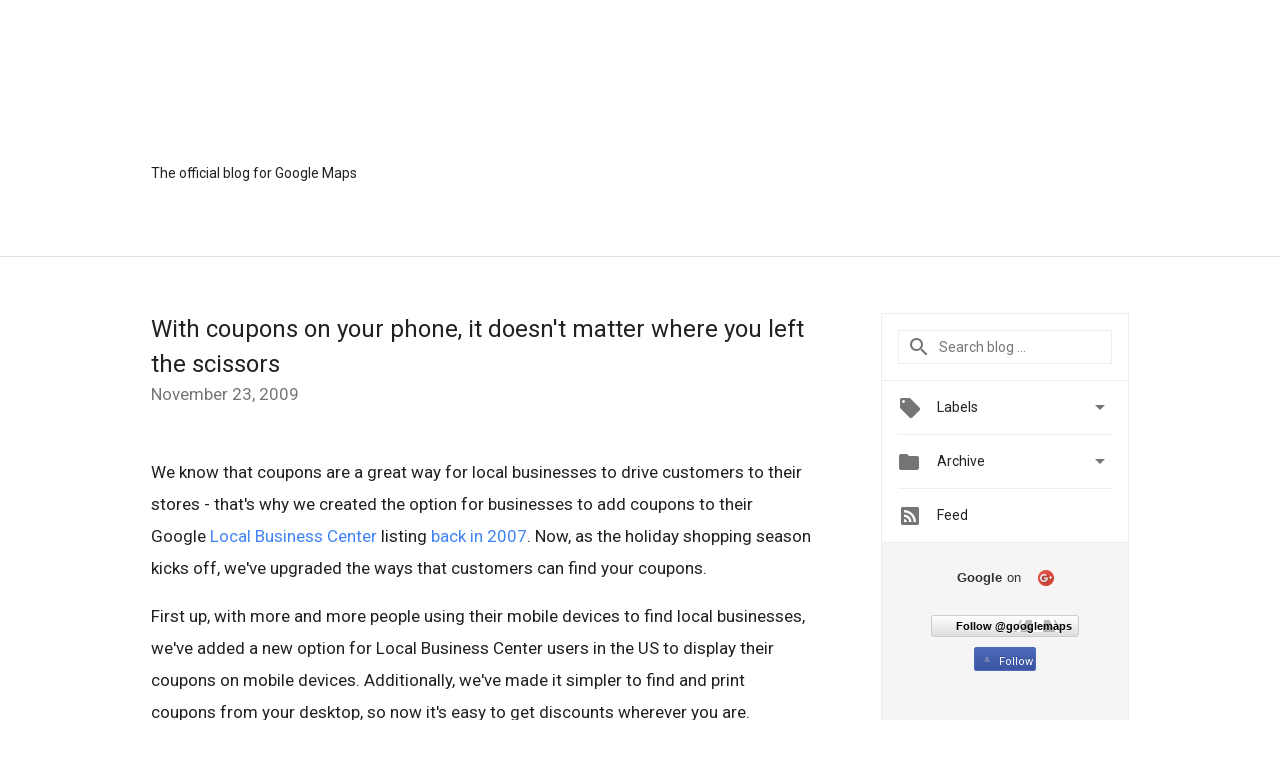

--- FILE ---
content_type: text/html; charset=utf-8
request_url: https://accounts.google.com/o/oauth2/postmessageRelay?parent=https%3A%2F%2Fmaps.googleblog.com&jsh=m%3B%2F_%2Fscs%2Fabc-static%2F_%2Fjs%2Fk%3Dgapi.lb.en.2kN9-TZiXrM.O%2Fd%3D1%2Frs%3DAHpOoo_B4hu0FeWRuWHfxnZ3V0WubwN7Qw%2Fm%3D__features__
body_size: 161
content:
<!DOCTYPE html><html><head><title></title><meta http-equiv="content-type" content="text/html; charset=utf-8"><meta http-equiv="X-UA-Compatible" content="IE=edge"><meta name="viewport" content="width=device-width, initial-scale=1, minimum-scale=1, maximum-scale=1, user-scalable=0"><script src='https://ssl.gstatic.com/accounts/o/2580342461-postmessagerelay.js' nonce="w5p9E_y2YMJ0QpDPLmTEmw"></script></head><body><script type="text/javascript" src="https://apis.google.com/js/rpc:shindig_random.js?onload=init" nonce="w5p9E_y2YMJ0QpDPLmTEmw"></script></body></html>